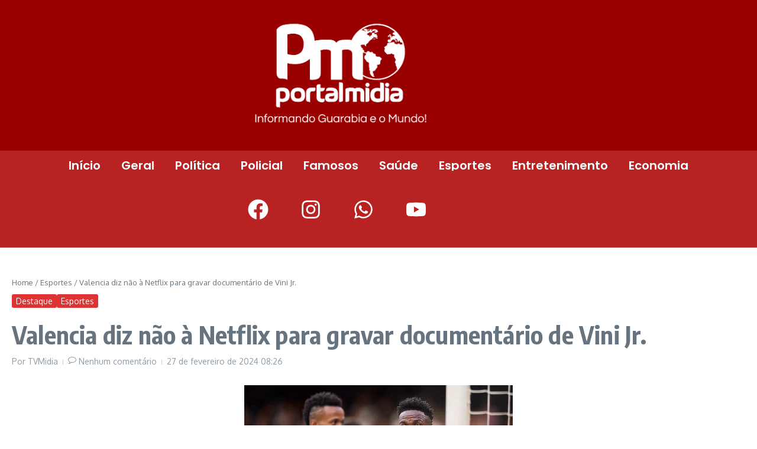

--- FILE ---
content_type: text/html; charset=utf-8
request_url: https://www.google.com/recaptcha/api2/aframe
body_size: 268
content:
<!DOCTYPE HTML><html><head><meta http-equiv="content-type" content="text/html; charset=UTF-8"></head><body><script nonce="LqNnE9Jj1MBlM151Ely5Iw">/** Anti-fraud and anti-abuse applications only. See google.com/recaptcha */ try{var clients={'sodar':'https://pagead2.googlesyndication.com/pagead/sodar?'};window.addEventListener("message",function(a){try{if(a.source===window.parent){var b=JSON.parse(a.data);var c=clients[b['id']];if(c){var d=document.createElement('img');d.src=c+b['params']+'&rc='+(localStorage.getItem("rc::a")?sessionStorage.getItem("rc::b"):"");window.document.body.appendChild(d);sessionStorage.setItem("rc::e",parseInt(sessionStorage.getItem("rc::e")||0)+1);localStorage.setItem("rc::h",'1769556576243');}}}catch(b){}});window.parent.postMessage("_grecaptcha_ready", "*");}catch(b){}</script></body></html>